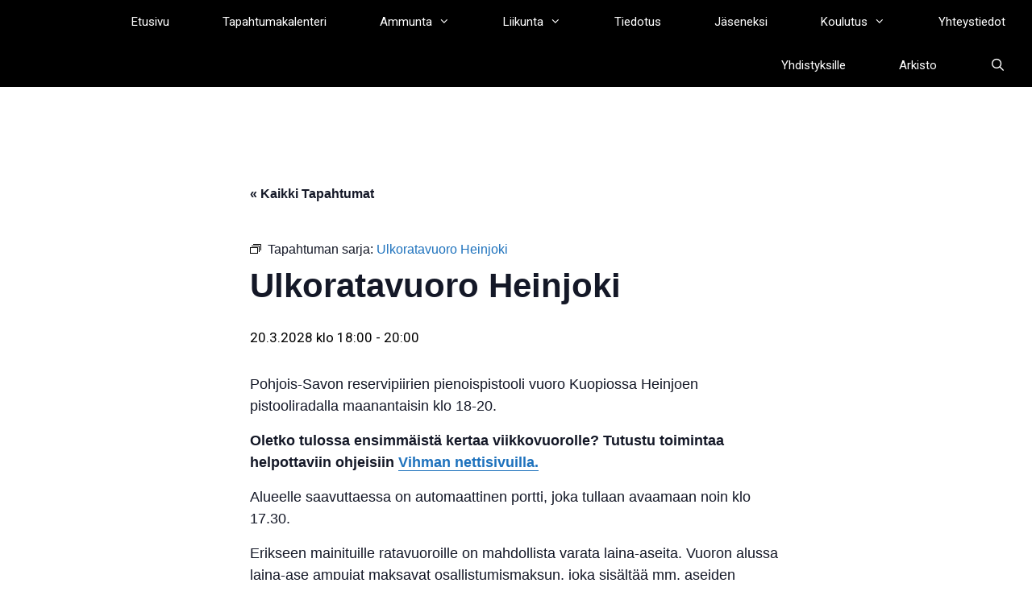

--- FILE ---
content_type: text/html; charset=UTF-8
request_url: https://www.vihma.fi/tapahtuma/ulkoratavuoro-heinjoki-5/2028-03-20/
body_size: 16888
content:
<!DOCTYPE html>
<html lang="fi">
<head>
	<meta charset="UTF-8">
	<title>Tapahtumat &#8211; maaliskuu 2028 &#8211; Vihma.fi</title>
<link rel='stylesheet' id='tribe-events-views-v2-bootstrap-datepicker-styles-css' href='https://www.vihma.fi/wp-content/plugins/the-events-calendar/vendor/bootstrap-datepicker/css/bootstrap-datepicker.standalone.min.css?ver=6.15.14' media='all' />
<link rel='stylesheet' id='tec-variables-skeleton-css' href='https://www.vihma.fi/wp-content/plugins/the-events-calendar/common/build/css/variables-skeleton.css?ver=6.10.1' media='all' />
<link rel='stylesheet' id='tribe-common-skeleton-style-css' href='https://www.vihma.fi/wp-content/plugins/the-events-calendar/common/build/css/common-skeleton.css?ver=6.10.1' media='all' />
<link rel='stylesheet' id='tribe-tooltipster-css-css' href='https://www.vihma.fi/wp-content/plugins/the-events-calendar/common/vendor/tooltipster/tooltipster.bundle.min.css?ver=6.10.1' media='all' />
<link rel='stylesheet' id='tribe-events-views-v2-skeleton-css' href='https://www.vihma.fi/wp-content/plugins/the-events-calendar/build/css/views-skeleton.css?ver=6.15.14' media='all' />
<link rel='stylesheet' id='tec-variables-full-css' href='https://www.vihma.fi/wp-content/plugins/the-events-calendar/common/build/css/variables-full.css?ver=6.10.1' media='all' />
<link rel='stylesheet' id='tribe-common-full-style-css' href='https://www.vihma.fi/wp-content/plugins/the-events-calendar/common/build/css/common-full.css?ver=6.10.1' media='all' />
<link rel='stylesheet' id='tribe-events-views-v2-full-css' href='https://www.vihma.fi/wp-content/plugins/the-events-calendar/build/css/views-full.css?ver=6.15.14' media='all' />
<link rel='stylesheet' id='tribe-events-views-v2-print-css' href='https://www.vihma.fi/wp-content/plugins/the-events-calendar/build/css/views-print.css?ver=6.15.14' media='print' />
<link rel='stylesheet' id='tribe-events-pro-views-v2-print-css' href='https://www.vihma.fi/wp-content/plugins/events-calendar-pro/build/css/views-print.css?ver=7.7.12' media='print' />
<meta name='robots' content='max-image-preview:large' />
	<style>img:is([sizes="auto" i], [sizes^="auto," i]) { contain-intrinsic-size: 3000px 1500px }</style>
	<meta name="viewport" content="width=device-width, initial-scale=1"><link rel='dns-prefetch' href='//connect.facebook.net' />
<link href='https://fonts.gstatic.com' crossorigin rel='preconnect' />
<link href='https://fonts.googleapis.com' crossorigin rel='preconnect' />
<link rel="alternate" type="application/rss+xml" title="Vihma.fi &raquo; syöte" href="https://www.vihma.fi/feed/" />
<link rel="alternate" type="application/rss+xml" title="Vihma.fi &raquo; kommenttien syöte" href="https://www.vihma.fi/comments/feed/" />
<link rel="alternate" type="text/calendar" title="Vihma.fi &raquo; iCal-syöte" href="https://www.vihma.fi/tapahtumat/?ical=1" />
<script>
window._wpemojiSettings = {"baseUrl":"https:\/\/s.w.org\/images\/core\/emoji\/16.0.1\/72x72\/","ext":".png","svgUrl":"https:\/\/s.w.org\/images\/core\/emoji\/16.0.1\/svg\/","svgExt":".svg","source":{"concatemoji":"https:\/\/www.vihma.fi\/wp-includes\/js\/wp-emoji-release.min.js?ver=6.8.3"}};
/*! This file is auto-generated */
!function(s,n){var o,i,e;function c(e){try{var t={supportTests:e,timestamp:(new Date).valueOf()};sessionStorage.setItem(o,JSON.stringify(t))}catch(e){}}function p(e,t,n){e.clearRect(0,0,e.canvas.width,e.canvas.height),e.fillText(t,0,0);var t=new Uint32Array(e.getImageData(0,0,e.canvas.width,e.canvas.height).data),a=(e.clearRect(0,0,e.canvas.width,e.canvas.height),e.fillText(n,0,0),new Uint32Array(e.getImageData(0,0,e.canvas.width,e.canvas.height).data));return t.every(function(e,t){return e===a[t]})}function u(e,t){e.clearRect(0,0,e.canvas.width,e.canvas.height),e.fillText(t,0,0);for(var n=e.getImageData(16,16,1,1),a=0;a<n.data.length;a++)if(0!==n.data[a])return!1;return!0}function f(e,t,n,a){switch(t){case"flag":return n(e,"\ud83c\udff3\ufe0f\u200d\u26a7\ufe0f","\ud83c\udff3\ufe0f\u200b\u26a7\ufe0f")?!1:!n(e,"\ud83c\udde8\ud83c\uddf6","\ud83c\udde8\u200b\ud83c\uddf6")&&!n(e,"\ud83c\udff4\udb40\udc67\udb40\udc62\udb40\udc65\udb40\udc6e\udb40\udc67\udb40\udc7f","\ud83c\udff4\u200b\udb40\udc67\u200b\udb40\udc62\u200b\udb40\udc65\u200b\udb40\udc6e\u200b\udb40\udc67\u200b\udb40\udc7f");case"emoji":return!a(e,"\ud83e\udedf")}return!1}function g(e,t,n,a){var r="undefined"!=typeof WorkerGlobalScope&&self instanceof WorkerGlobalScope?new OffscreenCanvas(300,150):s.createElement("canvas"),o=r.getContext("2d",{willReadFrequently:!0}),i=(o.textBaseline="top",o.font="600 32px Arial",{});return e.forEach(function(e){i[e]=t(o,e,n,a)}),i}function t(e){var t=s.createElement("script");t.src=e,t.defer=!0,s.head.appendChild(t)}"undefined"!=typeof Promise&&(o="wpEmojiSettingsSupports",i=["flag","emoji"],n.supports={everything:!0,everythingExceptFlag:!0},e=new Promise(function(e){s.addEventListener("DOMContentLoaded",e,{once:!0})}),new Promise(function(t){var n=function(){try{var e=JSON.parse(sessionStorage.getItem(o));if("object"==typeof e&&"number"==typeof e.timestamp&&(new Date).valueOf()<e.timestamp+604800&&"object"==typeof e.supportTests)return e.supportTests}catch(e){}return null}();if(!n){if("undefined"!=typeof Worker&&"undefined"!=typeof OffscreenCanvas&&"undefined"!=typeof URL&&URL.createObjectURL&&"undefined"!=typeof Blob)try{var e="postMessage("+g.toString()+"("+[JSON.stringify(i),f.toString(),p.toString(),u.toString()].join(",")+"));",a=new Blob([e],{type:"text/javascript"}),r=new Worker(URL.createObjectURL(a),{name:"wpTestEmojiSupports"});return void(r.onmessage=function(e){c(n=e.data),r.terminate(),t(n)})}catch(e){}c(n=g(i,f,p,u))}t(n)}).then(function(e){for(var t in e)n.supports[t]=e[t],n.supports.everything=n.supports.everything&&n.supports[t],"flag"!==t&&(n.supports.everythingExceptFlag=n.supports.everythingExceptFlag&&n.supports[t]);n.supports.everythingExceptFlag=n.supports.everythingExceptFlag&&!n.supports.flag,n.DOMReady=!1,n.readyCallback=function(){n.DOMReady=!0}}).then(function(){return e}).then(function(){var e;n.supports.everything||(n.readyCallback(),(e=n.source||{}).concatemoji?t(e.concatemoji):e.wpemoji&&e.twemoji&&(t(e.twemoji),t(e.wpemoji)))}))}((window,document),window._wpemojiSettings);
</script>

<link rel='stylesheet' id='generate-fonts-css' href='//fonts.googleapis.com/css?family=Roboto:100,100italic,300,300italic,regular,italic,500,500italic,700,700italic,900,900italic|Montserrat:100,100italic,200,200italic,300,300italic,regular,italic,500,500italic,600,600italic,700,700italic,800,800italic,900,900italic|Droid+Sans:regular,700' media='all' />
<link rel='stylesheet' id='tribe-events-full-pro-calendar-style-css' href='https://www.vihma.fi/wp-content/plugins/events-calendar-pro/build/css/tribe-events-pro-full.css?ver=7.7.12' media='all' />
<link rel='stylesheet' id='tribe-events-virtual-skeleton-css' href='https://www.vihma.fi/wp-content/plugins/events-calendar-pro/build/css/events-virtual-skeleton.css?ver=7.7.12' media='all' />
<link rel='stylesheet' id='tribe-events-virtual-full-css' href='https://www.vihma.fi/wp-content/plugins/events-calendar-pro/build/css/events-virtual-full.css?ver=7.7.12' media='all' />
<link rel='stylesheet' id='tribe-events-virtual-single-skeleton-css' href='https://www.vihma.fi/wp-content/plugins/events-calendar-pro/build/css/events-virtual-single-skeleton.css?ver=7.7.12' media='all' />
<link rel='stylesheet' id='tribe-events-virtual-single-full-css' href='https://www.vihma.fi/wp-content/plugins/events-calendar-pro/build/css/events-virtual-single-full.css?ver=7.7.12' media='all' />
<link rel='stylesheet' id='tec-events-pro-single-css' href='https://www.vihma.fi/wp-content/plugins/events-calendar-pro/build/css/events-single.css?ver=7.7.12' media='all' />
<link rel='stylesheet' id='tribe-events-calendar-pro-style-css' href='https://www.vihma.fi/wp-content/plugins/events-calendar-pro/build/css/tribe-events-pro-full.css?ver=7.7.12' media='all' />
<link rel='stylesheet' id='tribe-events-pro-mini-calendar-block-styles-css' href='https://www.vihma.fi/wp-content/plugins/events-calendar-pro/build/css/tribe-events-pro-mini-calendar-block.css?ver=7.7.12' media='all' />
<link rel='stylesheet' id='tribe-events-v2-single-skeleton-css' href='https://www.vihma.fi/wp-content/plugins/the-events-calendar/build/css/tribe-events-single-skeleton.css?ver=6.15.14' media='all' />
<link rel='stylesheet' id='tribe-events-v2-single-skeleton-full-css' href='https://www.vihma.fi/wp-content/plugins/the-events-calendar/build/css/tribe-events-single-full.css?ver=6.15.14' media='all' />
<link rel='stylesheet' id='tribe-events-virtual-single-v2-skeleton-css' href='https://www.vihma.fi/wp-content/plugins/events-calendar-pro/build/css/events-virtual-single-v2-skeleton.css?ver=7.7.12' media='all' />
<link rel='stylesheet' id='tribe-events-virtual-single-v2-full-css' href='https://www.vihma.fi/wp-content/plugins/events-calendar-pro/build/css/events-virtual-single-v2-full.css?ver=7.7.12' media='all' />
<link rel='stylesheet' id='tec-events-pro-single-style-css' href='https://www.vihma.fi/wp-content/plugins/events-calendar-pro/build/css/custom-tables-v1/single.css?ver=7.7.12' media='all' />
<style id='wp-emoji-styles-inline-css'>

	img.wp-smiley, img.emoji {
		display: inline !important;
		border: none !important;
		box-shadow: none !important;
		height: 1em !important;
		width: 1em !important;
		margin: 0 0.07em !important;
		vertical-align: -0.1em !important;
		background: none !important;
		padding: 0 !important;
	}
</style>
<link rel='stylesheet' id='wp-block-library-css' href='https://www.vihma.fi/wp-includes/css/dist/block-library/style.min.css?ver=6.8.3' media='all' />
<style id='classic-theme-styles-inline-css'>
/*! This file is auto-generated */
.wp-block-button__link{color:#fff;background-color:#32373c;border-radius:9999px;box-shadow:none;text-decoration:none;padding:calc(.667em + 2px) calc(1.333em + 2px);font-size:1.125em}.wp-block-file__button{background:#32373c;color:#fff;text-decoration:none}
</style>
<style id='global-styles-inline-css'>
:root{--wp--preset--aspect-ratio--square: 1;--wp--preset--aspect-ratio--4-3: 4/3;--wp--preset--aspect-ratio--3-4: 3/4;--wp--preset--aspect-ratio--3-2: 3/2;--wp--preset--aspect-ratio--2-3: 2/3;--wp--preset--aspect-ratio--16-9: 16/9;--wp--preset--aspect-ratio--9-16: 9/16;--wp--preset--color--black: #000000;--wp--preset--color--cyan-bluish-gray: #abb8c3;--wp--preset--color--white: #ffffff;--wp--preset--color--pale-pink: #f78da7;--wp--preset--color--vivid-red: #cf2e2e;--wp--preset--color--luminous-vivid-orange: #ff6900;--wp--preset--color--luminous-vivid-amber: #fcb900;--wp--preset--color--light-green-cyan: #7bdcb5;--wp--preset--color--vivid-green-cyan: #00d084;--wp--preset--color--pale-cyan-blue: #8ed1fc;--wp--preset--color--vivid-cyan-blue: #0693e3;--wp--preset--color--vivid-purple: #9b51e0;--wp--preset--color--contrast: var(--contrast);--wp--preset--color--contrast-2: var(--contrast-2);--wp--preset--color--contrast-3: var(--contrast-3);--wp--preset--color--base: var(--base);--wp--preset--color--base-2: var(--base-2);--wp--preset--color--base-3: var(--base-3);--wp--preset--color--accent: var(--accent);--wp--preset--gradient--vivid-cyan-blue-to-vivid-purple: linear-gradient(135deg,rgba(6,147,227,1) 0%,rgb(155,81,224) 100%);--wp--preset--gradient--light-green-cyan-to-vivid-green-cyan: linear-gradient(135deg,rgb(122,220,180) 0%,rgb(0,208,130) 100%);--wp--preset--gradient--luminous-vivid-amber-to-luminous-vivid-orange: linear-gradient(135deg,rgba(252,185,0,1) 0%,rgba(255,105,0,1) 100%);--wp--preset--gradient--luminous-vivid-orange-to-vivid-red: linear-gradient(135deg,rgba(255,105,0,1) 0%,rgb(207,46,46) 100%);--wp--preset--gradient--very-light-gray-to-cyan-bluish-gray: linear-gradient(135deg,rgb(238,238,238) 0%,rgb(169,184,195) 100%);--wp--preset--gradient--cool-to-warm-spectrum: linear-gradient(135deg,rgb(74,234,220) 0%,rgb(151,120,209) 20%,rgb(207,42,186) 40%,rgb(238,44,130) 60%,rgb(251,105,98) 80%,rgb(254,248,76) 100%);--wp--preset--gradient--blush-light-purple: linear-gradient(135deg,rgb(255,206,236) 0%,rgb(152,150,240) 100%);--wp--preset--gradient--blush-bordeaux: linear-gradient(135deg,rgb(254,205,165) 0%,rgb(254,45,45) 50%,rgb(107,0,62) 100%);--wp--preset--gradient--luminous-dusk: linear-gradient(135deg,rgb(255,203,112) 0%,rgb(199,81,192) 50%,rgb(65,88,208) 100%);--wp--preset--gradient--pale-ocean: linear-gradient(135deg,rgb(255,245,203) 0%,rgb(182,227,212) 50%,rgb(51,167,181) 100%);--wp--preset--gradient--electric-grass: linear-gradient(135deg,rgb(202,248,128) 0%,rgb(113,206,126) 100%);--wp--preset--gradient--midnight: linear-gradient(135deg,rgb(2,3,129) 0%,rgb(40,116,252) 100%);--wp--preset--font-size--small: 13px;--wp--preset--font-size--medium: 20px;--wp--preset--font-size--large: 36px;--wp--preset--font-size--x-large: 42px;--wp--preset--spacing--20: 0.44rem;--wp--preset--spacing--30: 0.67rem;--wp--preset--spacing--40: 1rem;--wp--preset--spacing--50: 1.5rem;--wp--preset--spacing--60: 2.25rem;--wp--preset--spacing--70: 3.38rem;--wp--preset--spacing--80: 5.06rem;--wp--preset--shadow--natural: 6px 6px 9px rgba(0, 0, 0, 0.2);--wp--preset--shadow--deep: 12px 12px 50px rgba(0, 0, 0, 0.4);--wp--preset--shadow--sharp: 6px 6px 0px rgba(0, 0, 0, 0.2);--wp--preset--shadow--outlined: 6px 6px 0px -3px rgba(255, 255, 255, 1), 6px 6px rgba(0, 0, 0, 1);--wp--preset--shadow--crisp: 6px 6px 0px rgba(0, 0, 0, 1);}:where(.is-layout-flex){gap: 0.5em;}:where(.is-layout-grid){gap: 0.5em;}body .is-layout-flex{display: flex;}.is-layout-flex{flex-wrap: wrap;align-items: center;}.is-layout-flex > :is(*, div){margin: 0;}body .is-layout-grid{display: grid;}.is-layout-grid > :is(*, div){margin: 0;}:where(.wp-block-columns.is-layout-flex){gap: 2em;}:where(.wp-block-columns.is-layout-grid){gap: 2em;}:where(.wp-block-post-template.is-layout-flex){gap: 1.25em;}:where(.wp-block-post-template.is-layout-grid){gap: 1.25em;}.has-black-color{color: var(--wp--preset--color--black) !important;}.has-cyan-bluish-gray-color{color: var(--wp--preset--color--cyan-bluish-gray) !important;}.has-white-color{color: var(--wp--preset--color--white) !important;}.has-pale-pink-color{color: var(--wp--preset--color--pale-pink) !important;}.has-vivid-red-color{color: var(--wp--preset--color--vivid-red) !important;}.has-luminous-vivid-orange-color{color: var(--wp--preset--color--luminous-vivid-orange) !important;}.has-luminous-vivid-amber-color{color: var(--wp--preset--color--luminous-vivid-amber) !important;}.has-light-green-cyan-color{color: var(--wp--preset--color--light-green-cyan) !important;}.has-vivid-green-cyan-color{color: var(--wp--preset--color--vivid-green-cyan) !important;}.has-pale-cyan-blue-color{color: var(--wp--preset--color--pale-cyan-blue) !important;}.has-vivid-cyan-blue-color{color: var(--wp--preset--color--vivid-cyan-blue) !important;}.has-vivid-purple-color{color: var(--wp--preset--color--vivid-purple) !important;}.has-black-background-color{background-color: var(--wp--preset--color--black) !important;}.has-cyan-bluish-gray-background-color{background-color: var(--wp--preset--color--cyan-bluish-gray) !important;}.has-white-background-color{background-color: var(--wp--preset--color--white) !important;}.has-pale-pink-background-color{background-color: var(--wp--preset--color--pale-pink) !important;}.has-vivid-red-background-color{background-color: var(--wp--preset--color--vivid-red) !important;}.has-luminous-vivid-orange-background-color{background-color: var(--wp--preset--color--luminous-vivid-orange) !important;}.has-luminous-vivid-amber-background-color{background-color: var(--wp--preset--color--luminous-vivid-amber) !important;}.has-light-green-cyan-background-color{background-color: var(--wp--preset--color--light-green-cyan) !important;}.has-vivid-green-cyan-background-color{background-color: var(--wp--preset--color--vivid-green-cyan) !important;}.has-pale-cyan-blue-background-color{background-color: var(--wp--preset--color--pale-cyan-blue) !important;}.has-vivid-cyan-blue-background-color{background-color: var(--wp--preset--color--vivid-cyan-blue) !important;}.has-vivid-purple-background-color{background-color: var(--wp--preset--color--vivid-purple) !important;}.has-black-border-color{border-color: var(--wp--preset--color--black) !important;}.has-cyan-bluish-gray-border-color{border-color: var(--wp--preset--color--cyan-bluish-gray) !important;}.has-white-border-color{border-color: var(--wp--preset--color--white) !important;}.has-pale-pink-border-color{border-color: var(--wp--preset--color--pale-pink) !important;}.has-vivid-red-border-color{border-color: var(--wp--preset--color--vivid-red) !important;}.has-luminous-vivid-orange-border-color{border-color: var(--wp--preset--color--luminous-vivid-orange) !important;}.has-luminous-vivid-amber-border-color{border-color: var(--wp--preset--color--luminous-vivid-amber) !important;}.has-light-green-cyan-border-color{border-color: var(--wp--preset--color--light-green-cyan) !important;}.has-vivid-green-cyan-border-color{border-color: var(--wp--preset--color--vivid-green-cyan) !important;}.has-pale-cyan-blue-border-color{border-color: var(--wp--preset--color--pale-cyan-blue) !important;}.has-vivid-cyan-blue-border-color{border-color: var(--wp--preset--color--vivid-cyan-blue) !important;}.has-vivid-purple-border-color{border-color: var(--wp--preset--color--vivid-purple) !important;}.has-vivid-cyan-blue-to-vivid-purple-gradient-background{background: var(--wp--preset--gradient--vivid-cyan-blue-to-vivid-purple) !important;}.has-light-green-cyan-to-vivid-green-cyan-gradient-background{background: var(--wp--preset--gradient--light-green-cyan-to-vivid-green-cyan) !important;}.has-luminous-vivid-amber-to-luminous-vivid-orange-gradient-background{background: var(--wp--preset--gradient--luminous-vivid-amber-to-luminous-vivid-orange) !important;}.has-luminous-vivid-orange-to-vivid-red-gradient-background{background: var(--wp--preset--gradient--luminous-vivid-orange-to-vivid-red) !important;}.has-very-light-gray-to-cyan-bluish-gray-gradient-background{background: var(--wp--preset--gradient--very-light-gray-to-cyan-bluish-gray) !important;}.has-cool-to-warm-spectrum-gradient-background{background: var(--wp--preset--gradient--cool-to-warm-spectrum) !important;}.has-blush-light-purple-gradient-background{background: var(--wp--preset--gradient--blush-light-purple) !important;}.has-blush-bordeaux-gradient-background{background: var(--wp--preset--gradient--blush-bordeaux) !important;}.has-luminous-dusk-gradient-background{background: var(--wp--preset--gradient--luminous-dusk) !important;}.has-pale-ocean-gradient-background{background: var(--wp--preset--gradient--pale-ocean) !important;}.has-electric-grass-gradient-background{background: var(--wp--preset--gradient--electric-grass) !important;}.has-midnight-gradient-background{background: var(--wp--preset--gradient--midnight) !important;}.has-small-font-size{font-size: var(--wp--preset--font-size--small) !important;}.has-medium-font-size{font-size: var(--wp--preset--font-size--medium) !important;}.has-large-font-size{font-size: var(--wp--preset--font-size--large) !important;}.has-x-large-font-size{font-size: var(--wp--preset--font-size--x-large) !important;}
:where(.wp-block-post-template.is-layout-flex){gap: 1.25em;}:where(.wp-block-post-template.is-layout-grid){gap: 1.25em;}
:where(.wp-block-columns.is-layout-flex){gap: 2em;}:where(.wp-block-columns.is-layout-grid){gap: 2em;}
:root :where(.wp-block-pullquote){font-size: 1.5em;line-height: 1.6;}
</style>
<link rel='stylesheet' id='generate-style-grid-css' href='https://www.vihma.fi/wp-content/themes/generatepress/assets/css/unsemantic-grid.min.css?ver=3.6.1' media='all' />
<link rel='stylesheet' id='generate-style-css' href='https://www.vihma.fi/wp-content/themes/generatepress/assets/css/style.min.css?ver=3.6.1' media='all' />
<style id='generate-style-inline-css'>
body{background-color:#ffffff;color:#000000;}a{color:#f49f33;}a:visited{color:#f49f33;}a:hover, a:focus, a:active{color:#000000;}body .grid-container{max-width:700px;}.wp-block-group__inner-container{max-width:700px;margin-left:auto;margin-right:auto;}.generate-back-to-top{font-size:20px;border-radius:3px;position:fixed;bottom:30px;right:30px;line-height:40px;width:40px;text-align:center;z-index:10;transition:opacity 300ms ease-in-out;opacity:0.1;transform:translateY(1000px);}.generate-back-to-top__show{opacity:1;transform:translateY(0);}.navigation-search{position:absolute;left:-99999px;pointer-events:none;visibility:hidden;z-index:20;width:100%;top:0;transition:opacity 100ms ease-in-out;opacity:0;}.navigation-search.nav-search-active{left:0;right:0;pointer-events:auto;visibility:visible;opacity:1;}.navigation-search input[type="search"]{outline:0;border:0;vertical-align:bottom;line-height:1;opacity:0.9;width:100%;z-index:20;border-radius:0;-webkit-appearance:none;height:60px;}.navigation-search input::-ms-clear{display:none;width:0;height:0;}.navigation-search input::-ms-reveal{display:none;width:0;height:0;}.navigation-search input::-webkit-search-decoration, .navigation-search input::-webkit-search-cancel-button, .navigation-search input::-webkit-search-results-button, .navigation-search input::-webkit-search-results-decoration{display:none;}.main-navigation li.search-item{z-index:21;}li.search-item.active{transition:opacity 100ms ease-in-out;}.nav-left-sidebar .main-navigation li.search-item.active,.nav-right-sidebar .main-navigation li.search-item.active{width:auto;display:inline-block;float:right;}.gen-sidebar-nav .navigation-search{top:auto;bottom:0;}:root{--contrast:#222222;--contrast-2:#575760;--contrast-3:#b2b2be;--base:#f0f0f0;--base-2:#f7f8f9;--base-3:#ffffff;--accent:#1e73be;}:root .has-contrast-color{color:var(--contrast);}:root .has-contrast-background-color{background-color:var(--contrast);}:root .has-contrast-2-color{color:var(--contrast-2);}:root .has-contrast-2-background-color{background-color:var(--contrast-2);}:root .has-contrast-3-color{color:var(--contrast-3);}:root .has-contrast-3-background-color{background-color:var(--contrast-3);}:root .has-base-color{color:var(--base);}:root .has-base-background-color{background-color:var(--base);}:root .has-base-2-color{color:var(--base-2);}:root .has-base-2-background-color{background-color:var(--base-2);}:root .has-base-3-color{color:var(--base-3);}:root .has-base-3-background-color{background-color:var(--base-3);}:root .has-accent-color{color:var(--accent);}:root .has-accent-background-color{background-color:var(--accent);}body, button, input, select, textarea{font-family:"Roboto", sans-serif;}body{line-height:1.5;}.entry-content > [class*="wp-block-"]:not(:last-child):not(.wp-block-heading){margin-bottom:1.5em;}.main-title{font-family:"Montserrat", sans-serif;font-size:45px;}.main-navigation .main-nav ul ul li a{font-size:14px;}.widget-title{font-family:"Droid Sans", sans-serif;margin-bottom:20px;}.sidebar .widget, .footer-widgets .widget{font-size:17px;}button:not(.menu-toggle),html input[type="button"],input[type="reset"],input[type="submit"],.button,.wp-block-button .wp-block-button__link{font-family:"Montserrat", sans-serif;}h1{font-family:"Montserrat", sans-serif;font-weight:bold;font-size:40px;line-height:1em;}h2{font-family:"Montserrat", sans-serif;font-weight:bold;font-size:30px;line-height:1em;}h3{font-family:"Montserrat", sans-serif;font-size:20px;line-height:1em;}h4{font-family:"Montserrat", sans-serif;font-size:inherit;}h5{font-family:"Montserrat", sans-serif;font-size:inherit;}.site-info{font-family:"Droid Sans", sans-serif;font-weight:bold;}@media (max-width:768px){.main-title{font-size:30px;}h1{font-size:30px;}h2{font-size:25px;}}.top-bar{background-color:#636363;color:#ffffff;}.top-bar a{color:#ffffff;}.top-bar a:hover{color:#303030;}.site-header{background-color:#ffffff;color:#f49f33;}.site-header a{color:#3a3a3a;}.main-title a,.main-title a:hover{color:#f49f33;}.site-description{color:#333333;}.main-navigation,.main-navigation ul ul{background-color:#000000;}.main-navigation .main-nav ul li a, .main-navigation .menu-toggle, .main-navigation .menu-bar-items{color:#ffffff;}.main-navigation .main-nav ul li:not([class*="current-menu-"]):hover > a, .main-navigation .main-nav ul li:not([class*="current-menu-"]):focus > a, .main-navigation .main-nav ul li.sfHover:not([class*="current-menu-"]) > a, .main-navigation .menu-bar-item:hover > a, .main-navigation .menu-bar-item.sfHover > a{color:#f49f33;background-color:#000000;}button.menu-toggle:hover,button.menu-toggle:focus,.main-navigation .mobile-bar-items a,.main-navigation .mobile-bar-items a:hover,.main-navigation .mobile-bar-items a:focus{color:#ffffff;}.main-navigation .main-nav ul li[class*="current-menu-"] > a{color:#ffffff;background-color:#f49f33;}.navigation-search input[type="search"],.navigation-search input[type="search"]:active, .navigation-search input[type="search"]:focus, .main-navigation .main-nav ul li.search-item.active > a, .main-navigation .menu-bar-items .search-item.active > a{color:#f49f33;background-color:#000000;}.main-navigation ul ul{background-color:#000000;}.main-navigation .main-nav ul ul li a{color:#ffffff;}.main-navigation .main-nav ul ul li:not([class*="current-menu-"]):hover > a,.main-navigation .main-nav ul ul li:not([class*="current-menu-"]):focus > a, .main-navigation .main-nav ul ul li.sfHover:not([class*="current-menu-"]) > a{color:#f49f33;background-color:#000000;}.main-navigation .main-nav ul ul li[class*="current-menu-"] > a{color:#ffffff;background-color:#f49f33;}.separate-containers .inside-article, .separate-containers .comments-area, .separate-containers .page-header, .one-container .container, .separate-containers .paging-navigation, .inside-page-header{background-color:#ffffff;}.entry-meta{color:#595959;}.entry-meta a{color:#595959;}.entry-meta a:hover{color:#1e73be;}.sidebar .widget{background-color:#ffffff;}.sidebar .widget .widget-title{color:#000000;}.footer-widgets{background-color:#ffffff;}.footer-widgets .widget-title{color:#000000;}.site-info{color:#ffffff;background-color:#000000;}.site-info a{color:#ffffff;}.site-info a:hover{color:#f49f33;}.footer-bar .widget_nav_menu .current-menu-item a{color:#f49f33;}input[type="text"],input[type="email"],input[type="url"],input[type="password"],input[type="search"],input[type="tel"],input[type="number"],textarea,select{color:#666666;background-color:#fafafa;border-color:#cccccc;}input[type="text"]:focus,input[type="email"]:focus,input[type="url"]:focus,input[type="password"]:focus,input[type="search"]:focus,input[type="tel"]:focus,input[type="number"]:focus,textarea:focus,select:focus{color:#666666;background-color:#ffffff;border-color:#bfbfbf;}button,html input[type="button"],input[type="reset"],input[type="submit"],a.button,a.wp-block-button__link:not(.has-background){color:#ffffff;background-color:#666666;}button:hover,html input[type="button"]:hover,input[type="reset"]:hover,input[type="submit"]:hover,a.button:hover,button:focus,html input[type="button"]:focus,input[type="reset"]:focus,input[type="submit"]:focus,a.button:focus,a.wp-block-button__link:not(.has-background):active,a.wp-block-button__link:not(.has-background):focus,a.wp-block-button__link:not(.has-background):hover{color:#ffffff;background-color:#3f3f3f;}a.generate-back-to-top{background-color:rgba( 0,0,0,0.4 );color:#ffffff;}a.generate-back-to-top:hover,a.generate-back-to-top:focus{background-color:rgba( 0,0,0,0.6 );color:#ffffff;}:root{--gp-search-modal-bg-color:var(--base-3);--gp-search-modal-text-color:var(--contrast);--gp-search-modal-overlay-bg-color:rgba(0,0,0,0.2);}@media (max-width: 768px){.main-navigation .menu-bar-item:hover > a, .main-navigation .menu-bar-item.sfHover > a{background:none;color:#ffffff;}}.inside-top-bar{padding:10px;}.inside-header{padding:40px;}.site-main .wp-block-group__inner-container{padding:40px;}.entry-content .alignwide, body:not(.no-sidebar) .entry-content .alignfull{margin-left:-40px;width:calc(100% + 80px);max-width:calc(100% + 80px);}.separate-containers .widget, .separate-containers .site-main > *, .separate-containers .page-header, .widget-area .main-navigation{margin-bottom:0px;}.separate-containers .site-main{margin:0px;}.both-right.separate-containers .inside-left-sidebar{margin-right:0px;}.both-right.separate-containers .inside-right-sidebar{margin-left:0px;}.both-left.separate-containers .inside-left-sidebar{margin-right:0px;}.both-left.separate-containers .inside-right-sidebar{margin-left:0px;}.separate-containers .page-header-image, .separate-containers .page-header-contained, .separate-containers .page-header-image-single, .separate-containers .page-header-content-single{margin-top:0px;}.separate-containers .inside-right-sidebar, .separate-containers .inside-left-sidebar{margin-top:0px;margin-bottom:0px;}.main-navigation .main-nav ul li a,.menu-toggle,.main-navigation .mobile-bar-items a{padding-left:33px;padding-right:33px;line-height:54px;}.main-navigation .main-nav ul ul li a{padding:27px 33px 27px 33px;}.main-navigation ul ul{width:250px;}.navigation-search input[type="search"]{height:54px;}.rtl .menu-item-has-children .dropdown-menu-toggle{padding-left:33px;}.menu-item-has-children .dropdown-menu-toggle{padding-right:33px;}.menu-item-has-children ul .dropdown-menu-toggle{padding-top:27px;padding-bottom:27px;margin-top:-27px;}.rtl .main-navigation .main-nav ul li.menu-item-has-children > a{padding-right:33px;}.site-info{padding:20px;}@media (max-width:768px){.separate-containers .inside-article, .separate-containers .comments-area, .separate-containers .page-header, .separate-containers .paging-navigation, .one-container .site-content, .inside-page-header{padding:30px;}.site-main .wp-block-group__inner-container{padding:30px;}.site-info{padding-right:10px;padding-left:10px;}.entry-content .alignwide, body:not(.no-sidebar) .entry-content .alignfull{margin-left:-30px;width:calc(100% + 60px);max-width:calc(100% + 60px);}}.one-container .sidebar .widget{padding:0px;}@media (max-width: 768px){.main-navigation .menu-toggle,.main-navigation .mobile-bar-items,.sidebar-nav-mobile:not(#sticky-placeholder){display:block;}.main-navigation ul,.gen-sidebar-nav{display:none;}[class*="nav-float-"] .site-header .inside-header > *{float:none;clear:both;}}
body{background-repeat:no-repeat;background-size:100% auto;background-position:top;}.site-header{background-repeat:no-repeat;background-size:100% auto;background-position:center center;}
</style>
<link rel='stylesheet' id='generate-mobile-style-css' href='https://www.vihma.fi/wp-content/themes/generatepress/assets/css/mobile.min.css?ver=3.6.1' media='all' />
<link rel='stylesheet' id='generate-font-icons-css' href='https://www.vihma.fi/wp-content/themes/generatepress/assets/css/components/font-icons.min.css?ver=3.6.1' media='all' />
<link rel='stylesheet' id='font-awesome-5-css' href='https://www.vihma.fi/wp-content/plugins/bb-plugin/fonts/fontawesome/5.15.4/css/all.min.css?ver=2.10.0.5' media='all' />
<link rel='stylesheet' id='font-awesome-css' href='https://www.vihma.fi/wp-content/plugins/bb-plugin/fonts/fontawesome/5.15.4/css/v4-shims.min.css?ver=2.10.0.5' media='all' />
<script src="https://www.vihma.fi/wp-includes/js/jquery/jquery.min.js?ver=3.7.1" id="jquery-core-js"></script>
<script src="https://www.vihma.fi/wp-includes/js/jquery/jquery-migrate.min.js?ver=3.4.1" id="jquery-migrate-js"></script>
<script src="https://www.vihma.fi/wp-content/plugins/the-events-calendar/common/build/js/tribe-common.js?ver=9c44e11f3503a33e9540" id="tribe-common-js"></script>
<script src="https://www.vihma.fi/wp-content/plugins/the-events-calendar/build/js/views/breakpoints.js?ver=4208de2df2852e0b91ec" id="tribe-events-views-v2-breakpoints-js"></script>
<link rel="https://api.w.org/" href="https://www.vihma.fi/wp-json/" /><link rel="alternate" title="JSON" type="application/json" href="https://www.vihma.fi/wp-json/wp/v2/tribe_events/10003747" /><link rel="EditURI" type="application/rsd+xml" title="RSD" href="https://www.vihma.fi/xmlrpc.php?rsd" />
<meta name="generator" content="WordPress 6.8.3" />
<link rel='shortlink' href='https://www.vihma.fi/?p=10003747' />
<link rel="alternate" title="oEmbed (JSON)" type="application/json+oembed" href="https://www.vihma.fi/wp-json/oembed/1.0/embed?url=https%3A%2F%2Fwww.vihma.fi%2Ftapahtuma%2Fulkoratavuoro-heinjoki-5%2F2028-03-20%2F" />
<link rel="alternate" title="oEmbed (XML)" type="text/xml+oembed" href="https://www.vihma.fi/wp-json/oembed/1.0/embed?url=https%3A%2F%2Fwww.vihma.fi%2Ftapahtuma%2Fulkoratavuoro-heinjoki-5%2F2028-03-20%2F&#038;format=xml" />
<script type="text/javascript">//<![CDATA[
  function external_links_in_new_windows_loop() {
    if (!document.links) {
      document.links = document.getElementsByTagName('a');
    }
    var change_link = false;
    var force = '';
    var ignore = 'vihma.fi/tapahtumat';

    for (var t=0; t<document.links.length; t++) {
      var all_links = document.links[t];
      change_link = false;
      
      if(document.links[t].hasAttribute('onClick') == false) {
        // forced if the address starts with http (or also https), but does not link to the current domain
        if(all_links.href.search(/^http/) != -1 && all_links.href.search('www.vihma.fi') == -1 && all_links.href.search(/^#/) == -1) {
          // console.log('Changed ' + all_links.href);
          change_link = true;
        }
          
        if(force != '' && all_links.href.search(force) != -1) {
          // forced
          // console.log('force ' + all_links.href);
          change_link = true;
        }
        
        if(ignore != '' && all_links.href.search(ignore) != -1) {
          // console.log('ignore ' + all_links.href);
          // ignored
          change_link = false;
        }

        if(change_link == true) {
          // console.log('Changed ' + all_links.href);
          document.links[t].setAttribute('onClick', 'javascript:window.open(\'' + all_links.href.replace(/'/g, '') + '\', \'_blank\', \'noopener\'); return false;');
          document.links[t].removeAttribute('target');
        }
      }
    }
  }
  
  // Load
  function external_links_in_new_windows_load(func)
  {  
    var oldonload = window.onload;
    if (typeof window.onload != 'function'){
      window.onload = func;
    } else {
      window.onload = function(){
        oldonload();
        func();
      }
    }
  }

  external_links_in_new_windows_load(external_links_in_new_windows_loop);
  //]]></script>

<meta name="tec-api-version" content="v1"><meta name="tec-api-origin" content="https://www.vihma.fi"><link rel="alternate" href="https://www.vihma.fi/wp-json/tribe/events/v1/events/10003747" /><script type="application/ld+json">
[{"@context":"http://schema.org","@type":"Event","name":"Ulkoratavuoro Heinjoki","description":"&lt;p&gt;Pohjois-Savon reservipiirien pienoispistooli vuoro Kuopiossa Heinjoen pistooliradalla maanantaisin klo 18-20. Oletko tulossa ensimm\u00e4ist\u00e4 kertaa viikkovuorolle? Tutustu toimintaa helpottaviin ohjeisiin\u00a0Vihman nettisivuilla. Alueelle saavuttaessa on automaattinen portti, joka tullaan avaamaan noin klo 17.30. Erikseen mainituille ratavuoroille on mahdollista varata laina-aseita. Vuoron alussa laina-ase ampujat maksavat osallistumismaksun, joka sis\u00e4lt\u00e4\u00e4 mm. aseiden k\u00e4yt\u00f6n, ratamaksun, patruunat, taulut, paikkatarvikkeet ja mahdolliset ... &lt;a title=&quot;Ulkoratavuoro Heinjoki&quot; class=&quot;read-more&quot; href=&quot;https://www.vihma.fi/tapahtuma/ulkoratavuoro-heinjoki-5/2028-03-20/&quot; aria-label=&quot;Lue lis\u00e4\u00e4 aiheesta Ulkoratavuoro Heinjoki&quot;&gt;Read more&lt;/a&gt;&lt;/p&gt;\\n","url":"https://www.vihma.fi/tapahtuma/ulkoratavuoro-heinjoki-5/2028-03-20/","eventAttendanceMode":"https://schema.org/OfflineEventAttendanceMode","eventStatus":"https://schema.org/EventScheduled","startDate":"2028-03-20T18:00:00+02:00","endDate":"2028-03-20T20:00:00+02:00","performer":"Organization"}]
</script><link rel='canonical' href='https://www.vihma.fi/tapahtuma/ulkoratavuoro-heinjoki-5/2028-03-20/' />
</head>

<body data-rsssl=1 class="wp-singular tribe_events-template-default single single-tribe_events postid-10003747 wp-embed-responsive wp-theme-generatepress fl-builder-2-10-0-5 fl-no-js post-image-aligned-center sticky-menu-fade tribe-events-page-template tribe-no-js tribe-filter-live no-sidebar nav-above-header separate-containers fluid-header active-footer-widgets-0 nav-search-enabled nav-aligned-right header-aligned-left dropdown-hover events-single tribe-events-style-full tribe-events-style-theme" itemtype="https://schema.org/Blog" itemscope>
	<a class="screen-reader-text skip-link" href="#content" title="Siirry sisältöön">Siirry sisältöön</a><div id="fb-root"></div>
<script async defer crossorigin="anonymous" src="https://connect.facebook.net/fi_FI/sdk.js#xfbml=1&version=v9.0" nonce="vDO4yTe7"></script>		<nav class="main-navigation sub-menu-right" id="site-navigation" aria-label="Pääasiallinen"  itemtype="https://schema.org/SiteNavigationElement" itemscope>
			<div class="inside-navigation">
				<form method="get" class="search-form navigation-search" action="https://www.vihma.fi/">
					<input type="search" class="search-field" value="" name="s" title="Haku" />
				</form>		<div class="mobile-bar-items">
						<span class="search-item">
				<a aria-label="Avaa hakupalkki" href="#">
									</a>
			</span>
		</div>
						<button class="menu-toggle" aria-controls="primary-menu" aria-expanded="false">
					<span class="mobile-menu">Valikko</span>				</button>
				<div id="primary-menu" class="main-nav"><ul id="menu-valikko1" class=" menu sf-menu"><li id="menu-item-127" class="menu-item menu-item-type-post_type menu-item-object-page menu-item-home menu-item-127"><a href="https://www.vihma.fi/">Etusivu</a></li>
<li id="menu-item-32" class="menu-item menu-item-type-custom menu-item-object-custom menu-item-32"><a href="https://vihma.fi/tapahtumat">Tapahtumakalenteri</a></li>
<li id="menu-item-125" class="menu-item menu-item-type-post_type menu-item-object-page menu-item-has-children menu-item-125"><a href="https://www.vihma.fi/ammunta/">Ammunta<span role="presentation" class="dropdown-menu-toggle"></span></a>
<ul class="sub-menu">
	<li id="menu-item-10491" class="menu-item menu-item-type-post_type menu-item-object-page menu-item-10491"><a href="https://www.vihma.fi/ammunta/yleista-tietoa-ratavuoroista-seka-ampumaharrastuksen-aloittamisesta/">Yleistä tietoa ratavuoroista</a></li>
	<li id="menu-item-10505" class="menu-item menu-item-type-post_type menu-item-object-page menu-item-has-children menu-item-10505"><a href="https://www.vihma.fi/ammunta/ampumaradat-pohjois-savossa/">Ampumaradat<span role="presentation" class="dropdown-menu-toggle"></span></a>
	<ul class="sub-menu">
		<li id="menu-item-10510" class="menu-item menu-item-type-post_type menu-item-object-page menu-item-10510"><a href="https://www.vihma.fi/ammunta/ampumaradat-pohjois-savossa/karlston-ampuratojen-johtosaanto-ja-muut-pelisaannot-rissalan-ampumaradalle/">Rissalan ampumaradan yleiset pelisäännöt</a></li>
	</ul>
</li>
	<li id="menu-item-10494" class="menu-item menu-item-type-post_type menu-item-object-page menu-item-has-children menu-item-10494"><a href="https://www.vihma.fi/ammunta/kilpailut/">Kilpailutoiminta<span role="presentation" class="dropdown-menu-toggle"></span></a>
	<ul class="sub-menu">
		<li id="menu-item-2955" class="menu-item menu-item-type-post_type menu-item-object-page menu-item-2955"><a href="https://www.vihma.fi/kkc/">SRA-KalakukkoCup</a></li>
		<li id="menu-item-8973" class="menu-item menu-item-type-post_type menu-item-object-page menu-item-8973"><a href="https://www.vihma.fi/ammunta/kilpailuilmoittautumiset/">Kilpailuilmoittautumiset</a></li>
		<li id="menu-item-126" class="menu-item menu-item-type-post_type menu-item-object-page menu-item-126"><a href="https://www.vihma.fi/ammunta/tulokset/">Tulokset</a></li>
		<li id="menu-item-8743" class="menu-item menu-item-type-post_type menu-item-object-page menu-item-8743"><a href="https://www.vihma.fi/kilpailujen-tuki/">Kilpailujen tuki</a></li>
	</ul>
</li>
	<li id="menu-item-10270" class="menu-item menu-item-type-post_type menu-item-object-page menu-item-10270"><a href="https://www.vihma.fi/tietosuojaseloste/">Tietosuojaseloste</a></li>
</ul>
</li>
<li id="menu-item-3953" class="menu-item menu-item-type-post_type menu-item-object-page menu-item-has-children menu-item-3953"><a href="https://www.vihma.fi/liikunta/">Liikunta<span role="presentation" class="dropdown-menu-toggle"></span></a>
<ul class="sub-menu">
	<li id="menu-item-3954" class="menu-item menu-item-type-post_type menu-item-object-page menu-item-3954"><a href="https://www.vihma.fi/liikuntakannallepano/">#liikuntakannallepano</a></li>
</ul>
</li>
<li id="menu-item-9130" class="menu-item menu-item-type-post_type menu-item-object-page menu-item-9130"><a href="https://www.vihma.fi/tiedotus/">Tiedotus</a></li>
<li id="menu-item-3407" class="menu-item menu-item-type-post_type menu-item-object-page menu-item-3407"><a href="https://www.vihma.fi/jaseneksi/">Jäseneksi</a></li>
<li id="menu-item-10233" class="menu-item menu-item-type-post_type menu-item-object-page menu-item-has-children menu-item-10233"><a href="https://www.vihma.fi/koulutus/">Koulutus<span role="presentation" class="dropdown-menu-toggle"></span></a>
<ul class="sub-menu">
	<li id="menu-item-10248" class="menu-item menu-item-type-post_type menu-item-object-page menu-item-10248"><a href="https://www.vihma.fi/koulutus/mpk/">MPK</a></li>
	<li id="menu-item-10278" class="menu-item menu-item-type-post_type menu-item-object-page menu-item-10278"><a href="https://www.vihma.fi/koulutus/puolustusvoimat/">Puolustusvoimat</a></li>
	<li id="menu-item-10285" class="menu-item menu-item-type-post_type menu-item-object-page menu-item-10285"><a href="https://www.vihma.fi/koulutus/reserviupseeriliitto/">Reserviupseeriliitto</a></li>
	<li id="menu-item-10292" class="menu-item menu-item-type-post_type menu-item-object-page menu-item-10292"><a href="https://www.vihma.fi/koulutus/muukoulutus/">Muu koulutus</a></li>
</ul>
</li>
<li id="menu-item-915" class="menu-item menu-item-type-post_type menu-item-object-page menu-item-915"><a href="https://www.vihma.fi/yhteystiedot/">Yhteystiedot</a></li>
<li id="menu-item-4664" class="menu-item menu-item-type-post_type menu-item-object-page menu-item-4664"><a href="https://www.vihma.fi/yhdistyksille/">Yhdistyksille</a></li>
<li id="menu-item-124" class="menu-item menu-item-type-post_type menu-item-object-page current_page_parent menu-item-124"><a href="https://www.vihma.fi/arkisto/">Arkisto</a></li>
<li class="search-item menu-item-align-right"><a aria-label="Avaa hakupalkki" href="#"></a></li></ul></div>			</div>
		</nav>
				<header class="site-header" id="masthead" aria-label="Sivusto"  itemtype="https://schema.org/WPHeader" itemscope>
			<div class="inside-header grid-container grid-parent">
							</div>
		</header>
		
	<div class="site grid-container container hfeed grid-parent" id="page">
				<div class="site-content" id="content">
			<section id="tribe-events-pg-template" class="tribe-events-pg-template" role="main"><div class="tribe-events-before-html"></div><span class="tribe-events-ajax-loading"><img class="tribe-events-spinner-medium" src="https://www.vihma.fi/wp-content/plugins/the-events-calendar/src/resources/images/tribe-loading.gif" alt="Ladataan Tapahtumat" /></span>
<div id="tribe-events-content" class="tribe-events-single">

	<p class="tribe-events-back">
		<a href="https://www.vihma.fi/tapahtumat/"> &laquo; Kaikki Tapahtumat</a>
	</p>

	<!-- Notices -->
	<div  class="tribe-events-series-relationship-single-marker tribe-common" >
	<span class="tribe-events-series-relationship-single-marker__icon">
		
<svg  class="tribe-common-c-svgicon tribe-common-c-svgicon--series tribe-events-series-relationship-single-marker__icon-svg"  width="14" height="12" viewBox="0 0 14 12" fill="none" xmlns="http://www.w3.org/2000/svg" aria-hidden="true">
	<rect x="0.5" y="4.5" width="9" height="7" />
	<path d="M2 2.5H11.5V10" />
	<path d="M4 0.5H13.5V8" />
</svg>
	</span>
	<span class="tribe-events-series-relationship-single-marker__prefix">
		Tapahtuman sarja:	</span>

	<a
		href="https://www.vihma.fi/sarjat/ulkoratavuoro-heinjoki-3/"
		class="tribe-events-series-relationship-single-marker__title tribe-common-cta--alt"
	>
		<span class="tec_series_marker__title" >
			Ulkoratavuoro Heinjoki		</span>
	</a>
</div>

	<h1 class="tribe-events-single-event-title">Ulkoratavuoro Heinjoki</h1>
	<div class="tribe-events-schedule tribe-clearfix">
		<div><span class="tribe-event-date-start">20.3.2028 klo 18:00</span> - <span class="tribe-event-time">20:00</span></div>			</div>

	<!-- Event header -->
	<div id="tribe-events-header"  data-title="Ulkoratavuoro Heinjoki &#8211; Vihma.fi" data-viewtitle="Ulkoratavuoro Heinjoki">
		<!-- Navigation -->
		<nav class="tribe-events-nav-pagination" aria-label="Tapahtuma navigointi">
			<ul class="tribe-events-sub-nav">
				<li class="tribe-events-nav-previous"><a href="https://www.vihma.fi/tapahtuma/rissalan-ampumaradan-viikonloppu-2/2028-03-18/"><span>&laquo;</span> Rissalan ampumaradan viikonloppukäyttö</a></li>
				<li class="tribe-events-nav-next"><a href="https://www.vihma.fi/tapahtuma/ulkoratavuoro-rissala-4-2022-09-28-2-2/2028-03-22/">Ulkoratavuoro Rissala <span>&raquo;</span></a></li>
			</ul>
			<!-- .tribe-events-sub-nav -->
		</nav>
	</div>
	<!-- #tribe-events-header -->

			<div id="post-10003747" class="post-10003747 tribe_events type-tribe_events status-publish hentry tribe_events_cat-ammunta cat_ammunta tribe-recurring-event tribe-recurring-event-parent">
			<!-- Event featured image, but exclude link -->
			
			<!-- Event content -->
						<div class="tribe-events-single-event-description tribe-events-content">
				<p>Pohjois-Savon reservipiirien pienoispistooli vuoro Kuopiossa Heinjoen pistooliradalla maanantaisin klo 18-20.</p>
<p><b>Oletko tulossa ensimmäistä kertaa viikkovuorolle? Tutustu toimintaa helpottaviin ohjeisiin <a href="https://www.vihma.fi/ammunta/">Vihman nettisivuilla.</a></b></p>
<p>Alueelle saavuttaessa on automaattinen portti, joka tullaan avaamaan noin klo 17.30.</p>
<p class="x_MsoNoSpacing">Erikseen mainituille ratavuoroille on mahdollista varata laina-aseita. Vuoron alussa laina-ase ampujat maksavat osallistumismaksun, joka sisältää mm. aseiden käytön, ratamaksun, patruunat, taulut, paikkatarvikkeet ja mahdolliset muut laina- varusteet. Patruunoita ei myydä ratavuorojen ulkopuoliseen käyttöön. Reserviläiset voivat varata yhdistyksen laina-aseita on seuraavalla <a title="Original URL: https://forms.gle/MYB9a9hRSAxUDs5ZA. Click or tap if you trust this link." href="https://forms.gle/g9Vky2SMKLvUKvXi7" rel="noopener noreferrer" data-auth="Verified">lomakkeella</a>. Tarkista vuorot ja varausehdot lomakkeelta.</p>
<p class="x_MsoNormal">Jos olet tulossa ensimmäistä kertaa ulkorata vuoroille, pidetään pienimuotoinen perehdytys ratatoimintaan. Ilmoittaudu radalle tullessasi ammunnan johtajalle, että olet ensimmäistä kertaa paikalla. Perehdytyksessä käydään läpi yhteiset pelisäännöt ja toimintatavat.</p>
<p>Jokaisella ampujalla tulee olla voimassa oleva Reserviläisten ampumaturva tai SAL:n kilpailu/harrastajalisenssi. Muista kirjata jokainen ampumakertasi piirien ratapäiväkirjaan.</p>
			</div>
			<!-- .tribe-events-single-event-description -->
			<div class="tribe-events tribe-common">
	<div class="tribe-events-c-subscribe-dropdown__container">
		<div class="tribe-events-c-subscribe-dropdown">
			<div class="tribe-common-c-btn-border tribe-events-c-subscribe-dropdown__button">
				<svg
	 class="tribe-common-c-svgicon tribe-common-c-svgicon--cal-export tribe-events-c-subscribe-dropdown__export-icon" 	aria-hidden="true"
	viewBox="0 0 23 17"
	xmlns="http://www.w3.org/2000/svg"
>
	<path fill-rule="evenodd" clip-rule="evenodd" d="M.128.896V16.13c0 .211.145.383.323.383h15.354c.179 0 .323-.172.323-.383V.896c0-.212-.144-.383-.323-.383H.451C.273.513.128.684.128.896Zm16 6.742h-.901V4.679H1.009v10.729h14.218v-3.336h.901V7.638ZM1.01 1.614h14.218v2.058H1.009V1.614Z" />
	<path d="M20.5 9.846H8.312M18.524 6.953l2.89 2.909-2.855 2.855" stroke-width="1.2" stroke-linecap="round" stroke-linejoin="round"/>
</svg>
				<button
					class="tribe-events-c-subscribe-dropdown__button-text"
					aria-expanded="false"
					aria-controls="tribe-events-subscribe-dropdown-content"
					aria-label="View links to add events to your calendar"
				>
					Lisää kalenteriin				</button>
				<svg
	 class="tribe-common-c-svgicon tribe-common-c-svgicon--caret-down tribe-events-c-subscribe-dropdown__button-icon" 	aria-hidden="true"
	viewBox="0 0 10 7"
	xmlns="http://www.w3.org/2000/svg"
>
	<path fill-rule="evenodd" clip-rule="evenodd" d="M1.008.609L5 4.6 8.992.61l.958.958L5 6.517.05 1.566l.958-.958z" class="tribe-common-c-svgicon__svg-fill"/>
</svg>
			</div>
			<div id="tribe-events-subscribe-dropdown-content" class="tribe-events-c-subscribe-dropdown__content">
				<ul class="tribe-events-c-subscribe-dropdown__list">
											
<li class="tribe-events-c-subscribe-dropdown__list-item tribe-events-c-subscribe-dropdown__list-item--gcal">
	<a
		href="https://www.google.com/calendar/event?action=TEMPLATE&#038;dates=20280320T180000/20280320T200000&#038;text=Ulkoratavuoro%20Heinjoki&#038;details=Pohjois-Savon+reservipiirien+pienoispistooli+vuoro+Kuopiossa+Heinjoen+pistooliradalla+maanantaisin+klo+18-20.%3Cb%3EOletko+tulossa+ensimm%C3%A4ist%C3%A4+kertaa+viikkovuorolle%3F+Tutustu+toimintaa+helpottaviin+ohjeisiin%C2%A0%3Ca+href%3D%22https%3A%2F%2Fwww.vihma.fi%2Fammunta%2F%22%3EVihman+nettisivuilla.%3C%2Fa%3E%3C%2Fb%3EAlueelle+saavuttaessa+on+automaattinen+portti%2C+joka+tullaan+avaamaan+noin+klo+17.30.%3Cp+class%3D%22x_MsoNoSpacing%22%3EErikseen+mainituille+ratavuoroille+on+mahdollista+varata+laina-aseita.+Vuoron+alussa+laina-ase+ampujat+maksavat+osallistumismaksun%2C+joka+sis%C3%A4lt%C3%A4%C3%A4+mm.+aseiden+k%C3%A4yt%C3%B6n%2C+ratamaksun%2C+patruunat%2C+taulut%2C+paikkatarvikkeet+ja+mahdolliset+muut+laina-+varusteet.+Patruunoita+ei+myyd%C3%A4+ratavuorojen+ulkopuoliseen+k%C3%A4ytt%C3%B6%C3%B6n.+Reservil%C3%A4iset+voivat+varata+yhdistyksen+laina-aseita+on+seuraavalla%C2%A0%3Ca+title%3D%22Original+URL%3A+https%3A%2F%2Fforms.gle%2FMYB9a9hRSAxUDs5ZA.+Click+or+tap+if+you+trust+this+link.%22+href%3D%22https%3A%2F%2Fforms.gle%2Fg9Vky2SMKLvUKvXi7%22+rel%3D%22noopener+noreferrer%22+data-auth%3D%22Verified%22%3Elomakkeella%3C%2Fa%3E.+Tarkis%3C%2Fp%3E+%28Katso+koko+tapahtuma+kuvaus+t%C3%A4%C3%A4lt%C3%A4%3A+https%3A%2F%2Fwww.vihma.fi%2Ftapahtuma%2Fulkoratavuoro-heinjoki-5%2F2028-03-20%2F%29&#038;trp=false&#038;ctz=UTC+2&#038;sprop=website:https://www.vihma.fi"
		class="tribe-events-c-subscribe-dropdown__list-item-link"
		target="_blank"
		rel="noopener noreferrer nofollow noindex"
	>
		Google-kalenteri	</a>
</li>
											
<li class="tribe-events-c-subscribe-dropdown__list-item tribe-events-c-subscribe-dropdown__list-item--ical">
	<a
		href="webcal://www.vihma.fi/tapahtuma/ulkoratavuoro-heinjoki-5/2028-03-20/?ical=1"
		class="tribe-events-c-subscribe-dropdown__list-item-link"
		target="_blank"
		rel="noopener noreferrer nofollow noindex"
	>
		iCalendar	</a>
</li>
											
<li class="tribe-events-c-subscribe-dropdown__list-item tribe-events-c-subscribe-dropdown__list-item--outlook-365">
	<a
		href="https://outlook.office.com/owa/?path=/calendar/action/compose&#038;rrv=addevent&#038;startdt=2028-03-20T18%3A00%3A00%2B02%3A00&#038;enddt=2028-03-20T20%3A00%3A00%2B02%3A00&#038;location&#038;subject=Ulkoratavuoro%20Heinjoki&#038;body=Pohjois-Savon%20reservipiirien%20pienoispistooli%20vuoro%20Kuopiossa%20Heinjoen%20pistooliradalla%20maanantaisin%20klo%2018-20.Oletko%20tulossa%20ensimm%C3%A4ist%C3%A4%20kertaa%20viikkovuorolle%3F%20Tutustu%20toimintaa%20helpottaviin%20ohjeisiin%C2%A0Vihman%20nettisivuilla.Alueelle%20saavuttaessa%20on%20automaattinen%20portti%2C%20joka%20tullaan%20avaamaan%20noin%20klo%2017.30.%3Cp%20class%3D%22x_MsoNoSpacing%22%3EErikseen%20mainituille%20ratavuoroille%20on%20mahdollista%20varata%20laina-aseita.%20Vuoron%20alussa%20laina-ase%20ampujat%20maksavat%20osallistumismaksun%2C%20joka%20sis%C3%A4lt%C3%A4%C3%A4%20mm.%20aseiden%20k%C3%A4yt%C3%B6n%2C%20ratamaksun%2C%20patruunat%2C%20taulut%2C%20paikkatarvikkeet%20ja%20mahdolliset%20muut%20laina-%20varusteet.%20Patruunoita%20ei%20myyd%C3%A4%20ratavuorojen%20ulkopuoliseen%20k%C3%A4ytt%C3%B6%C3%B6n.%20Reservil%C3%A4iset%20voivat%20varata%20yhdistyksen%20laina-aseita%20on%20seuraavalla%C2%A0lomakkeella.%20Tarkista%20vuorot%20ja%20varausehdot%20lomakkeelta.%3C%2Fp%3E%3Cp%20class%3D%22x_MsoNormal%22%3EJos%20olet%20tulossa%20ensimm%C3%A4ist%C3%A4%20kertaa%20ulkorata%20vuoroille%2C%20pidet%C3%A4%C3%A4n%20pienimuotoine%20%28View%20Full%20Tapahtuma%20Description%20Here%3A%20https%3A%2F%2Fwww.vihma.fi%2Ftapahtuma%2Fulkoratavuoro-heinjoki-5%2F2028-03-20%2F%29"
		class="tribe-events-c-subscribe-dropdown__list-item-link"
		target="_blank"
		rel="noopener noreferrer nofollow noindex"
	>
		Outlook 365	</a>
</li>
											
<li class="tribe-events-c-subscribe-dropdown__list-item tribe-events-c-subscribe-dropdown__list-item--outlook-live">
	<a
		href="https://outlook.live.com/owa/?path=/calendar/action/compose&#038;rrv=addevent&#038;startdt=2028-03-20T18%3A00%3A00%2B02%3A00&#038;enddt=2028-03-20T20%3A00%3A00%2B02%3A00&#038;location&#038;subject=Ulkoratavuoro%20Heinjoki&#038;body=Pohjois-Savon%20reservipiirien%20pienoispistooli%20vuoro%20Kuopiossa%20Heinjoen%20pistooliradalla%20maanantaisin%20klo%2018-20.Oletko%20tulossa%20ensimm%C3%A4ist%C3%A4%20kertaa%20viikkovuorolle%3F%20Tutustu%20toimintaa%20helpottaviin%20ohjeisiin%C2%A0Vihman%20nettisivuilla.Alueelle%20saavuttaessa%20on%20automaattinen%20portti%2C%20joka%20tullaan%20avaamaan%20noin%20klo%2017.30.%3Cp%20class%3D%22x_MsoNoSpacing%22%3EErikseen%20mainituille%20ratavuoroille%20on%20mahdollista%20varata%20laina-aseita.%20Vuoron%20alussa%20laina-ase%20ampujat%20maksavat%20osallistumismaksun%2C%20joka%20sis%C3%A4lt%C3%A4%C3%A4%20mm.%20aseiden%20k%C3%A4yt%C3%B6n%2C%20ratamaksun%2C%20patruunat%2C%20taulut%2C%20paikkatarvikkeet%20ja%20mahdolliset%20muut%20laina-%20varusteet.%20Patruunoita%20ei%20myyd%C3%A4%20ratavuorojen%20ulkopuoliseen%20k%C3%A4ytt%C3%B6%C3%B6n.%20Reservil%C3%A4iset%20voivat%20varata%20yhdistyksen%20laina-aseita%20on%20seuraavalla%C2%A0lomakkeella.%20Tarkista%20vuorot%20ja%20varausehdot%20lomakkeelta.%3C%2Fp%3E%3Cp%20class%3D%22x_MsoNormal%22%3EJos%20olet%20tulossa%20ensimm%C3%A4ist%C3%A4%20kertaa%20ulkorata%20vuoroille%2C%20pidet%C3%A4%C3%A4n%20pienimuotoine%20%28View%20Full%20Tapahtuma%20Description%20Here%3A%20https%3A%2F%2Fwww.vihma.fi%2Ftapahtuma%2Fulkoratavuoro-heinjoki-5%2F2028-03-20%2F%29"
		class="tribe-events-c-subscribe-dropdown__list-item-link"
		target="_blank"
		rel="noopener noreferrer nofollow noindex"
	>
		Outlook Live	</a>
</li>
									</ul>
			</div>
		</div>
	</div>
</div>

			<!-- Event meta -->
						
	<div class="tribe-events-single-section tribe-events-event-meta primary tribe-clearfix">


<div class="tribe-events-meta-group tribe-events-meta-group-details">
	<h2 class="tribe-events-single-section-title"> Tiedot </h2>
	<ul class="tribe-events-meta-list">

		
			<li class="tribe-events-meta-item">
				<span class="tribe-events-start-date-label tribe-events-meta-label">Päivämäärä:</span>
				<span class="tribe-events-meta-value">
					<abbr class="tribe-events-abbr tribe-events-start-date published dtstart" title="2028-03-20"> 20.3.2028 </abbr>
				</span>
			</li>

			<li class="tribe-events-meta-item">
				<span class="tribe-events-start-time-label tribe-events-meta-label">Aika:</span>
				<span class="tribe-events-meta-value">
					<div class="tribe-events-abbr tribe-events-start-time published dtstart" title="2028-03-20">
						<div class="tribe-recurring-event-time">18:00 - 20:00</div>											</div>
				</span>
			</li>

		
				<dt class="tec-events-pro-series-meta-detail--label">Sarjat: </dt>
		<dd class="tec-events-pro-series-meta-detail--link">
			<a
				title="Ulkoratavuoro Heinjoki"
				href="https://www.vihma.fi/sarjat/ulkoratavuoro-heinjoki-3/"
			>
				Ulkoratavuoro Heinjoki			</a>
		</dd>
		
		
		<li class="tribe-events-meta-item"><span class="tribe-events-event-categories-label tribe-events-meta-label">Tapahtumaluokka:</span> <span class="tribe-events-event-categories tribe-events-meta-value"><a href="https://www.vihma.fi/tapahtumat/kategoria/ammunta/" rel="tag">Ammunta</a></span></li>
		
		
			</ul>
</div>

	</div>


			
<h2 class="tribe-events-related-events-title">
	Aiheeseen liittyvät Tapahtumat</h2>

<ul class="tribe-related-events tribe-clearfix">
		<li>
				<div class="tribe-related-events-thumbnail">
			<a href="https://www.vihma.fi/tapahtuma/ulkoratavuoro-heinjoki-5/2026-01-26/" class="url" rel="bookmark" tabindex="-1" aria-hidden="true" role="presentation"><img src="https://www.vihma.fi/wp-content/plugins/events-calendar-pro/src/resources/images/tribe-related-events-placeholder.png" alt="Ulkoratavuoro Heinjoki" /></a>
		</div>
		<div class="tribe-related-event-info">
			<h3 class="tribe-related-events-title"><a href="https://www.vihma.fi/tapahtuma/ulkoratavuoro-heinjoki-5/2026-01-26/" class="tribe-event-url" rel="bookmark">Ulkoratavuoro Heinjoki</a></h3>
			<span class="tribe-event-date-start">26 tammikuun klo 18:00</span> - <span class="tribe-event-time">20:00</span>
<span class="tribe-events-calendar-series-archive__container tribe-events-calendar-series-archive__container--pill">
	<a
		href="https://www.vihma.fi/sarjat/ulkoratavuoro-heinjoki-3/"
		aria-label="Event series: Ulkoratavuoro Heinjoki"
		class="tribe-events-calendar-series-archive__link"
	>
		
<svg  class="tribe-common-c-svgicon tribe-common-c-svgicon--series tribe-events-series-archive__icon"  width="14" height="12" viewBox="0 0 14 12" fill="none" xmlns="http://www.w3.org/2000/svg" aria-hidden="true">
	<rect x="0.5" y="4.5" width="9" height="7" />
	<path d="M2 2.5H11.5V10" />
	<path d="M4 0.5H13.5V8" />
</svg>
	</a>
</span>
		</div>
	</li>
		<li>
				<div class="tribe-related-events-thumbnail">
			<a href="https://www.vihma.fi/tapahtuma/ulkoratavuoro-rissala-4-2022-09-28-2-2/2026-01-28/" class="url" rel="bookmark" tabindex="-1" aria-hidden="true" role="presentation"><img src="https://www.vihma.fi/wp-content/plugins/events-calendar-pro/src/resources/images/tribe-related-events-placeholder.png" alt="Ulkoratavuoro Rissala" /></a>
		</div>
		<div class="tribe-related-event-info">
			<h3 class="tribe-related-events-title"><a href="https://www.vihma.fi/tapahtuma/ulkoratavuoro-rissala-4-2022-09-28-2-2/2026-01-28/" class="tribe-event-url" rel="bookmark">Ulkoratavuoro Rissala</a></h3>
			<span class="tribe-event-date-start">28 tammikuun klo 18:00</span> - <span class="tribe-event-time">20:00</span>
<span class="tribe-events-calendar-series-archive__container tribe-events-calendar-series-archive__container--pill">
	<a
		href="https://www.vihma.fi/sarjat/ulkoratavuoro-rissala-2/"
		aria-label="Event series: Ulkoratavuoro Rissala"
		class="tribe-events-calendar-series-archive__link"
	>
		
<svg  class="tribe-common-c-svgicon tribe-common-c-svgicon--series tribe-events-series-archive__icon"  width="14" height="12" viewBox="0 0 14 12" fill="none" xmlns="http://www.w3.org/2000/svg" aria-hidden="true">
	<rect x="0.5" y="4.5" width="9" height="7" />
	<path d="M2 2.5H11.5V10" />
	<path d="M4 0.5H13.5V8" />
</svg>
	</a>
</span>
		</div>
	</li>
		<li>
				<div class="tribe-related-events-thumbnail">
			<a href="https://www.vihma.fi/tapahtuma/vesannon-ampumaradan-pistoolivuoro-2/2026-01-28/" class="url" rel="bookmark" tabindex="-1" aria-hidden="true" role="presentation"><img src="https://www.vihma.fi/wp-content/plugins/events-calendar-pro/src/resources/images/tribe-related-events-placeholder.png" alt="Vesannon ampumaradan pistoolivuoro" /></a>
		</div>
		<div class="tribe-related-event-info">
			<h3 class="tribe-related-events-title"><a href="https://www.vihma.fi/tapahtuma/vesannon-ampumaradan-pistoolivuoro-2/2026-01-28/" class="tribe-event-url" rel="bookmark">Vesannon ampumaradan pistoolivuoro</a></h3>
			<span class="tribe-event-date-start">28 tammikuun klo 18:00</span> - <span class="tribe-event-time">20:00</span>
<span class="tribe-events-calendar-series-archive__container tribe-events-calendar-series-archive__container--pill">
	<a
		href="https://www.vihma.fi/sarjat/vesannon-ampumaradan-pistoolivuoro/"
		aria-label="Event series: Vesannon ampumaradan pistoolivuoro"
		class="tribe-events-calendar-series-archive__link"
	>
		
<svg  class="tribe-common-c-svgicon tribe-common-c-svgicon--series tribe-events-series-archive__icon"  width="14" height="12" viewBox="0 0 14 12" fill="none" xmlns="http://www.w3.org/2000/svg" aria-hidden="true">
	<rect x="0.5" y="4.5" width="9" height="7" />
	<path d="M2 2.5H11.5V10" />
	<path d="M4 0.5H13.5V8" />
</svg>
	</a>
</span>
		</div>
	</li>
	</ul>
		</div> <!-- #post-x -->
			
	<!-- Event footer -->
	<div id="tribe-events-footer">
		<!-- Navigation -->
		<nav class="tribe-events-nav-pagination" aria-label="Tapahtuma navigointi">
			<ul class="tribe-events-sub-nav">
				<li class="tribe-events-nav-previous"><a href="https://www.vihma.fi/tapahtuma/rissalan-ampumaradan-viikonloppu-2/2028-03-18/"><span>&laquo;</span> Rissalan ampumaradan viikonloppukäyttö</a></li>
				<li class="tribe-events-nav-next"><a href="https://www.vihma.fi/tapahtuma/ulkoratavuoro-rissala-4-2022-09-28-2-2/2028-03-22/">Ulkoratavuoro Rissala <span>&raquo;</span></a></li>
			</ul>
			<!-- .tribe-events-sub-nav -->
		</nav>
	</div>
	<!-- #tribe-events-footer -->

</div><!-- #tribe-events-content -->
<div class="tribe-events-after-html"></div>
<!--
This calendar is powered by The Events Calendar.
http://evnt.is/18wn
-->
</section>
	</div>
</div>


<div class="site-footer">
			<footer class="site-info" aria-label="Sivusto"  itemtype="https://schema.org/WPFooter" itemscope>
			<div class="inside-site-info">
								<div class="copyright-bar">
					<span class="copyright">&copy; 2026 Vihma.fi</span> &bull; Built with <a href="https://generatepress.com" itemprop="url">GeneratePress</a>				</div>
			</div>
		</footer>
		</div>

<a title="Vieritä sivun ylälaitaan" aria-label="Vieritä sivun ylälaitaan" rel="nofollow" href="#" class="generate-back-to-top" data-scroll-speed="400" data-start-scroll="300" role="button">
					
				</a><script type="speculationrules">
{"prefetch":[{"source":"document","where":{"and":[{"href_matches":"\/*"},{"not":{"href_matches":["\/wp-*.php","\/wp-admin\/*","\/wp-content\/uploads\/*","\/wp-content\/*","\/wp-content\/plugins\/*","\/wp-content\/themes\/generatepress\/*","\/*\\?(.+)"]}},{"not":{"selector_matches":"a[rel~=\"nofollow\"]"}},{"not":{"selector_matches":".no-prefetch, .no-prefetch a"}}]},"eagerness":"conservative"}]}
</script>
		<script>
		( function ( body ) {
			'use strict';
			body.className = body.className.replace( /\btribe-no-js\b/, 'tribe-js' );
		} )( document.body );
		</script>
		<script id="generate-a11y">
!function(){"use strict";if("querySelector"in document&&"addEventListener"in window){var e=document.body;e.addEventListener("pointerdown",(function(){e.classList.add("using-mouse")}),{passive:!0}),e.addEventListener("keydown",(function(){e.classList.remove("using-mouse")}),{passive:!0})}}();
</script>
<script> /* <![CDATA[ */var tribe_l10n_datatables = {"aria":{"sort_ascending":": activate to sort column ascending","sort_descending":": activate to sort column descending"},"length_menu":"Show _MENU_ entries","empty_table":"No data available in table","info":"Showing _START_ to _END_ of _TOTAL_ entries","info_empty":"Showing 0 to 0 of 0 entries","info_filtered":"(filtered from _MAX_ total entries)","zero_records":"No matching records found","search":"Search:","all_selected_text":"All items on this page were selected. ","select_all_link":"Select all pages","clear_selection":"Clear Selection.","pagination":{"all":"All","next":"Next","previous":"Previous"},"select":{"rows":{"0":"","_":": Selected %d rows","1":": Selected 1 row"}},"datepicker":{"dayNames":["sunnuntai","maanantai","tiistai","keskiviikko","torstai","perjantai","lauantai"],"dayNamesShort":["su","ma","ti","ke","to","pe","la"],"dayNamesMin":["su","ma","ti","ke","to","pe","la"],"monthNames":["tammikuu","helmikuu","maaliskuu","huhtikuu","toukokuu","kes\u00e4kuu","hein\u00e4kuu","elokuu","syyskuu","lokakuu","marraskuu","joulukuu"],"monthNamesShort":["tammikuu","helmikuu","maaliskuu","huhtikuu","toukokuu","kes\u00e4kuu","hein\u00e4kuu","elokuu","syyskuu","lokakuu","marraskuu","joulukuu"],"monthNamesMin":["tammi","helmi","maalis","huhti","touko","kes\u00e4","hein\u00e4","elo","syys","loka","marras","joulu"],"nextText":"Next","prevText":"Prev","currentText":"Today","closeText":"Done","today":"Today","clear":"Clear"}};/* ]]> */ </script><link rel='stylesheet' id='tribe-events-pro-views-v2-skeleton-css' href='https://www.vihma.fi/wp-content/plugins/events-calendar-pro/build/css/views-skeleton.css?ver=7.7.12' media='all' />
<link rel='stylesheet' id='tribe-events-pro-views-v2-full-css' href='https://www.vihma.fi/wp-content/plugins/events-calendar-pro/build/css/views-full.css?ver=7.7.12' media='all' />
<script src="https://connect.facebook.net/en_US/sdk.js?ver=7.7.12" id="tec-virtual-fb-sdk-js"></script>
<script src="https://www.vihma.fi/wp-content/plugins/the-events-calendar/vendor/bootstrap-datepicker/js/bootstrap-datepicker.min.js?ver=6.15.14" id="tribe-events-views-v2-bootstrap-datepicker-js"></script>
<script src="https://www.vihma.fi/wp-content/plugins/the-events-calendar/build/js/views/viewport.js?ver=3e90f3ec254086a30629" id="tribe-events-views-v2-viewport-js"></script>
<script src="https://www.vihma.fi/wp-content/plugins/the-events-calendar/build/js/views/accordion.js?ver=b0cf88d89b3e05e7d2ef" id="tribe-events-views-v2-accordion-js"></script>
<script src="https://www.vihma.fi/wp-content/plugins/the-events-calendar/build/js/views/view-selector.js?ver=a8aa8890141fbcc3162a" id="tribe-events-views-v2-view-selector-js"></script>
<script src="https://www.vihma.fi/wp-content/plugins/the-events-calendar/build/js/views/ical-links.js?ver=0dadaa0667a03645aee4" id="tribe-events-views-v2-ical-links-js"></script>
<script src="https://www.vihma.fi/wp-content/plugins/the-events-calendar/build/js/views/navigation-scroll.js?ver=eba0057e0fd877f08e9d" id="tribe-events-views-v2-navigation-scroll-js"></script>
<script src="https://www.vihma.fi/wp-content/plugins/the-events-calendar/build/js/views/multiday-events.js?ver=780fd76b5b819e3a6ece" id="tribe-events-views-v2-multiday-events-js"></script>
<script src="https://www.vihma.fi/wp-content/plugins/the-events-calendar/build/js/views/month-mobile-events.js?ver=cee03bfee0063abbd5b8" id="tribe-events-views-v2-month-mobile-events-js"></script>
<script src="https://www.vihma.fi/wp-content/plugins/the-events-calendar/build/js/views/month-grid.js?ver=b5773d96c9ff699a45dd" id="tribe-events-views-v2-month-grid-js"></script>
<script src="https://www.vihma.fi/wp-content/plugins/the-events-calendar/common/vendor/tooltipster/tooltipster.bundle.min.js?ver=6.10.1" id="tribe-tooltipster-js"></script>
<script src="https://www.vihma.fi/wp-content/plugins/the-events-calendar/build/js/views/tooltip.js?ver=82f9d4de83ed0352be8e" id="tribe-events-views-v2-tooltip-js"></script>
<script src="https://www.vihma.fi/wp-content/plugins/the-events-calendar/build/js/views/events-bar.js?ver=3825b4a45b5c6f3f04b9" id="tribe-events-views-v2-events-bar-js"></script>
<script src="https://www.vihma.fi/wp-content/plugins/the-events-calendar/build/js/views/events-bar-inputs.js?ver=e3710df171bb081761bd" id="tribe-events-views-v2-events-bar-inputs-js"></script>
<script src="https://www.vihma.fi/wp-content/plugins/the-events-calendar/build/js/views/datepicker.js?ver=9ae0925bbe975f92bef4" id="tribe-events-views-v2-datepicker-js"></script>
<script src="https://www.vihma.fi/wp-content/plugins/the-events-calendar/common/build/js/user-agent.js?ver=da75d0bdea6dde3898df" id="tec-user-agent-js"></script>
<script src="https://www.vihma.fi/wp-includes/js/jquery/ui/core.min.js?ver=1.13.3" id="jquery-ui-core-js"></script>
<script src="https://www.vihma.fi/wp-includes/js/jquery/ui/mouse.min.js?ver=1.13.3" id="jquery-ui-mouse-js"></script>
<script src="https://www.vihma.fi/wp-includes/js/jquery/ui/draggable.min.js?ver=1.13.3" id="jquery-ui-draggable-js"></script>
<script src="https://www.vihma.fi/wp-content/plugins/events-calendar-pro/vendor/nanoscroller/jquery.nanoscroller.min.js?ver=7.7.12" id="tribe-events-pro-views-v2-nanoscroller-js"></script>
<script src="https://www.vihma.fi/wp-content/plugins/events-calendar-pro/build/js/views/week-grid-scroller.js?ver=f767194b7f65f448d00e" id="tribe-events-pro-views-v2-week-grid-scroller-js"></script>
<script src="https://www.vihma.fi/wp-content/plugins/events-calendar-pro/build/js/views/week-day-selector.js?ver=c8b3a03472a267de758d" id="tribe-events-pro-views-v2-week-day-selector-js"></script>
<script src="https://www.vihma.fi/wp-content/plugins/events-calendar-pro/build/js/views/week-multiday-toggle.js?ver=69dd4df02cf23f824e9a" id="tribe-events-pro-views-v2-week-multiday-toggle-js"></script>
<script src="https://www.vihma.fi/wp-content/plugins/events-calendar-pro/build/js/views/week-event-link.js?ver=334de69daa29ae826020" id="tribe-events-pro-views-v2-week-event-link-js"></script>
<script src="https://www.vihma.fi/wp-content/plugins/events-calendar-pro/build/js/views/map-events-scroller.js?ver=23e0a112f2a065e8e1d5" id="tribe-events-pro-views-v2-map-events-scroller-js"></script>
<script src="https://www.vihma.fi/wp-content/plugins/events-calendar-pro/vendor/swiper/dist/js/swiper.min.js?ver=7.7.12" id="tribe-swiper-js"></script>
<script src="https://www.vihma.fi/wp-content/plugins/events-calendar-pro/build/js/views/map-no-venue-modal.js?ver=6437a60c9a943cf8f472" id="tribe-events-pro-views-v2-map-no-venue-modal-js"></script>
<script src="https://www.vihma.fi/wp-content/plugins/events-calendar-pro/build/js/views/map-provider-google-maps.js?ver=ecf90f33549e461a1048" id="tribe-events-pro-views-v2-map-provider-google-maps-js"></script>
<script src="https://www.vihma.fi/wp-content/plugins/events-calendar-pro/build/js/views/map-events.js?ver=12685890ea84c4d19079" id="tribe-events-pro-views-v2-map-events-js"></script>
<script src="https://www.vihma.fi/wp-content/plugins/events-calendar-pro/build/js/views/tooltip-pro.js?ver=815dcb1c3f3ef0030d5f" id="tribe-events-pro-views-v2-tooltip-pro-js"></script>
<script src="https://www.vihma.fi/wp-content/plugins/events-calendar-pro/build/js/views/multiday-events-pro.js?ver=e17e8468e24cffc6f312" id="tribe-events-pro-views-v2-multiday-events-pro-js"></script>
<script src="https://www.vihma.fi/wp-content/plugins/events-calendar-pro/build/js/views/toggle-recurrence.js?ver=fc28903018fdbc8c4161" id="tribe-events-pro-views-v2-toggle-recurrence-js"></script>
<script src="https://www.vihma.fi/wp-content/plugins/events-calendar-pro/build/js/views/datepicker-pro.js?ver=4f8807dfbd3260f16a53" id="tribe-events-pro-views-v2-datepicker-pro-js"></script>
<script id="tribe-events-virtual-single-js-js-extra">
var tribe_events_virtual_settings = {"facebookAppId":""};
</script>
<script src="https://www.vihma.fi/wp-content/plugins/events-calendar-pro/build/js/events-virtual-single.js?ver=4731ac05fcfb45427486" id="tribe-events-virtual-single-js-js"></script>
<script id="generate-menu-js-before">
var generatepressMenu = {"toggleOpenedSubMenus":true,"openSubMenuLabel":"Avaa alivalikko.","closeSubMenuLabel":"Sulje alivalikko."};
</script>
<script src="https://www.vihma.fi/wp-content/themes/generatepress/assets/js/menu.min.js?ver=3.6.1" id="generate-menu-js"></script>
<script id="generate-navigation-search-js-before">
var generatepressNavSearch = {"open":"Avaa hakupalkki","close":"Sulje hakupalkki"};
</script>
<script src="https://www.vihma.fi/wp-content/themes/generatepress/assets/js/navigation-search.min.js?ver=3.6.1" id="generate-navigation-search-js"></script>
<script id="generate-back-to-top-js-before">
var generatepressBackToTop = {"smooth":true};
</script>
<script src="https://www.vihma.fi/wp-content/themes/generatepress/assets/js/back-to-top.min.js?ver=3.6.1" id="generate-back-to-top-js"></script>
<script src="https://www.vihma.fi/wp-content/plugins/the-events-calendar/common/build/js/utils/query-string.js?ver=694b0604b0c8eafed657" id="tribe-query-string-js"></script>
<script src='https://www.vihma.fi/wp-content/plugins/the-events-calendar/common/build/js/underscore-before.js'></script>
<script src="https://www.vihma.fi/wp-includes/js/underscore.min.js?ver=1.13.7" id="underscore-js"></script>
<script src='https://www.vihma.fi/wp-content/plugins/the-events-calendar/common/build/js/underscore-after.js'></script>
<script src="https://www.vihma.fi/wp-includes/js/dist/hooks.min.js?ver=4d63a3d491d11ffd8ac6" id="wp-hooks-js"></script>
<script defer src="https://www.vihma.fi/wp-content/plugins/the-events-calendar/build/js/views/manager.js?ver=6ff3be8cc3be5b9c56e7" id="tribe-events-views-v2-manager-js"></script>
<style id='tribe-events-pro-views-v2-full-inline-css' class='tec-customizer-inline-style' type='text/css'>
:root {
				/* Customizer-added Global Event styles */
				--tec-color-link-primary: #1e72bd;
--tec-color-link-accent: #1e72bd;
--tec-color-link-accent-hover: rgba(30,114,189, 0.8);
			}
</style>
        <script type="text/javascript">
            function AI_responsive_widget() {
                jQuery('object.StefanoAI-youtube-responsive').each(function () {
                    jQuery(this).parent('.fluid-width-video-wrapper').removeClass('fluid-width-video-wrapper').removeAttr('style').css('width', '100%').css('display', 'block');
                    jQuery(this).children('.fluid-width-video-wrapper').removeClass('fluid-width-video-wrapper').removeAttr('style').css('width', '100%').css('display', 'block');
                    var width = jQuery(this).parent().innerWidth();
                    var maxwidth = jQuery(this).css('max-width').replace(/px/, '');
                    var pl = parseInt(jQuery(this).parent().css('padding-left').replace(/px/, ''));
                    var pr = parseInt(jQuery(this).parent().css('padding-right').replace(/px/, ''));
                    width = width - pl - pr;
                    if (maxwidth < width) {
                        width = maxwidth;
                    }
                    var ratio = jQuery(this).attr('data-ratio');
                    if (typeof ratio == 'undefined') {
                        ratio = 16 / 9;
                    }
                    jQuery(this).css('width', width + "px");
                    jQuery(this).css('height', width / ratio + "px");
                    jQuery(this).find('iframe').css('width', width + "px");
                    jQuery(this).find('iframe').css('height', width / ratio + "px");
                });
            }
            if (typeof jQuery !== 'undefined') {
                jQuery(document).ready(function () {
                    setTimeout(function () {
                        jQuery("div[data-iframe='StefanoAI-youtube-widget-responsive']").each(function () {
                            var iframe = jQuery("<iframe></iframe>");
                            jQuery.each(this.attributes, function () {
                                if (this.name == 'data-iframe' || this.name == 'data-')
                                    return;
                                iframe.attr(this.name.replace(/^data-/, ''), this.value);
                            });
                            jQuery(iframe).insertAfter(jQuery(this));
                            jQuery(this).remove();
                        });
                                        AI_responsive_widget();
                    }, 50);
                });
                jQuery(window).resize(function () {
                    AI_responsive_widget();
                });
            }
                </script>
        
</body>
</html>


<!-- Page cached by LiteSpeed Cache 7.7 on 2026-01-25 15:47:07 -->